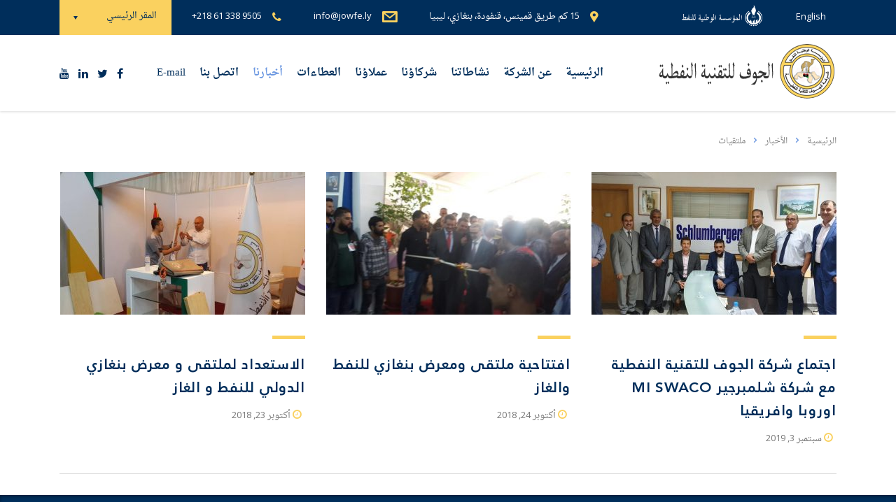

--- FILE ---
content_type: text/html; charset=UTF-8
request_url: https://jowfe.ly/news/tag/%D9%85%D9%84%D8%AA%D9%82%D9%8A%D8%A7%D8%AA/
body_size: 12728
content:
<!DOCTYPE html><html
dir="rtl" lang="ar"
prefix="og: http://ogp.me/ns#"  class="no-js"><head><meta
charset="UTF-8"><meta
name="viewport" content="width=device-width, initial-scale=1"><link
rel="profile" href="https://gmpg.org/xfn/11"><link
rel="pingback" href="https://jowfe.ly/xmlrpc.php"><link
type="text/css" media="all" href="https://jowfe.ly/wp-content/cache/autoptimize/1/css/autoptimize_bade06897f2c2f8b15728a2e5cc6d936.css" rel="stylesheet" /><link
type="text/css" media="screen" href="https://jowfe.ly/wp-content/cache/autoptimize/1/css/autoptimize_7e1ae9146ff032906f923fe0c9760101.css" rel="stylesheet" /><title>ملتقيات | الجوف للتقنية النفطية</title><meta
name="keywords"  content="اجتماعات,ملتقيات,مصطفى صنع الله,المؤسسة الوطنية للنفط,ملتقى ومعرض بنغازي الدولي للنفط والغاز,معارض,الجوف,شركة الجوف,التقنية النفطية في ليبيا" /><link
rel="canonical" href="https://jowfe.ly/news/tag/%d9%85%d9%84%d8%aa%d9%82%d9%8a%d8%a7%d8%aa/" /><link
rel='dns-prefetch' href='//fonts.googleapis.com' /><link
rel='dns-prefetch' href='//s.w.org' /><link
rel="alternate" type="application/rss+xml" title="الجوف للتقنية النفطية &laquo; الخلاصة" href="https://jowfe.ly/feed/" /><link
rel="alternate" type="application/rss+xml" title="الجوف للتقنية النفطية &laquo; ملتقيات خلاصة الوسوم" href="https://jowfe.ly/news/tag/%d9%85%d9%84%d8%aa%d9%82%d9%8a%d8%a7%d8%aa/feed/" /> <script type="text/javascript">window._wpemojiSettings = {"baseUrl":"https:\/\/s.w.org\/images\/core\/emoji\/11\/72x72\/","ext":".png","svgUrl":"https:\/\/s.w.org\/images\/core\/emoji\/11\/svg\/","svgExt":".svg","source":{"concatemoji":"https:\/\/jowfe.ly\/wp-includes\/js\/wp-emoji-release.min.js?ver=4.9.26"}};
			!function(e,a,t){var n,r,o,i=a.createElement("canvas"),p=i.getContext&&i.getContext("2d");function s(e,t){var a=String.fromCharCode;p.clearRect(0,0,i.width,i.height),p.fillText(a.apply(this,e),0,0);e=i.toDataURL();return p.clearRect(0,0,i.width,i.height),p.fillText(a.apply(this,t),0,0),e===i.toDataURL()}function c(e){var t=a.createElement("script");t.src=e,t.defer=t.type="text/javascript",a.getElementsByTagName("head")[0].appendChild(t)}for(o=Array("flag","emoji"),t.supports={everything:!0,everythingExceptFlag:!0},r=0;r<o.length;r++)t.supports[o[r]]=function(e){if(!p||!p.fillText)return!1;switch(p.textBaseline="top",p.font="600 32px Arial",e){case"flag":return s([55356,56826,55356,56819],[55356,56826,8203,55356,56819])?!1:!s([55356,57332,56128,56423,56128,56418,56128,56421,56128,56430,56128,56423,56128,56447],[55356,57332,8203,56128,56423,8203,56128,56418,8203,56128,56421,8203,56128,56430,8203,56128,56423,8203,56128,56447]);case"emoji":return!s([55358,56760,9792,65039],[55358,56760,8203,9792,65039])}return!1}(o[r]),t.supports.everything=t.supports.everything&&t.supports[o[r]],"flag"!==o[r]&&(t.supports.everythingExceptFlag=t.supports.everythingExceptFlag&&t.supports[o[r]]);t.supports.everythingExceptFlag=t.supports.everythingExceptFlag&&!t.supports.flag,t.DOMReady=!1,t.readyCallback=function(){t.DOMReady=!0},t.supports.everything||(n=function(){t.readyCallback()},a.addEventListener?(a.addEventListener("DOMContentLoaded",n,!1),e.addEventListener("load",n,!1)):(e.attachEvent("onload",n),a.attachEvent("onreadystatechange",function(){"complete"===a.readyState&&t.readyCallback()})),(n=t.source||{}).concatemoji?c(n.concatemoji):n.wpemoji&&n.twemoji&&(c(n.twemoji),c(n.wpemoji)))}(window,document,window._wpemojiSettings);</script> <style type="text/css">img.wp-smiley,
img.emoji {
	display: inline !important;
	border: none !important;
	box-shadow: none !important;
	height: 1em !important;
	width: 1em !important;
	margin: 0 .07em !important;
	vertical-align: -0.1em !important;
	background: none !important;
	padding: 0 !important;
}</style><link
rel='stylesheet' id='stm-stm-css'  href='https://jowfe.ly/wp-content/cache/autoptimize/1/css/autoptimize_single_34f811c75c7d5fa43a195cd887b16fcb.css' type='text/css' media='all' /><link
rel='stylesheet' id='dashicons-css'  href='https://jowfe.ly/wp-includes/css/dashicons.min.css' type='text/css' media='all' /><style id='rs-plugin-settings-inline-css' type='text/css'>#rs-demo-id {}</style><style id='consulting-layout-inline-css' type='text/css'>.page_title{ background-repeat: no-repeat !important; }.mtc, .mtc_h:hover{
					color: #002e5b!important
				}.stc, .stc_h:hover{
					color: #6c98e1!important
				}.ttc, .ttc_h:hover{
					color: #fde428!important
				}.mbc, .mbc_h:hover, .stm-search .stm_widget_search button{
					background-color: #002e5b!important
				}.sbc, .sbc_h:hover{
					background-color: #6c98e1!important
				}.tbc, .tbc_h:hover{
					background-color: #fde428!important
				}.mbdc, .mbdc_h:hover{
					border-color: #002e5b!important
				}.sbdc, .sbdc_h:hover{
					border-color: #6c98e1!important
				}.tbdc, .tbdc_h:hover{
					border-color: #fde428!important
				}.media-left, .media > .pull-left { padding-left: 10px; padding-right: 0px; } .button i{ left: 15px; right: auto; } .button.icon_left i{ left: 15px !important; right: auto !important; } .gdpr.gdpr-privacy-bar .gdpr-wrapper .gdpr-content, .gdpr.gdpr-reconsent-bar .gdpr-wrapper .gdpr-content { padding: 0 0 0 100px; text-align: right; } .gdpr-preferences{ display: none !important; } .gdpr.gdpr-privacy-bar .gdpr-wrapper .gdpr-right .gdpr-buttons button.gdpr-preferences, .gdpr.gdpr-reconsent-bar .gdpr-wrapper .gdpr-right .gdpr-buttons button.gdpr-preferences { margin-right: 10px; margin-left: 20px; } .gdpr.gdpr-privacy-bar .gdpr-wrapper .gdpr-right .gdpr-buttons button.gdpr-agreement, .gdpr.gdpr-reconsent-bar .gdpr-wrapper .gdpr-right .gdpr-buttons button.gdpr-agreement { margin: 0 10px 0 0; } .gdpr.gdpr-privacy-bar .gdpr-preferences, .gdpr.gdpr-reconsent-bar .gdpr-preferences { margin-right: 9px; margin-left: inherit; float: right; } .gdpr.gdpr-privacy-bar .gdpr-preferences::before, .gdpr.gdpr-reconsent-bar .gdpr-preferences::before { content: '\276E'; right: -7px; left: inherit; } .gdpr.gdpr-privacy-bar .gdpr-wrapper .gdpr-close, .gdpr.gdpr-reconsent-bar .gdpr-wrapper .gdpr-close { left: 0; right: inherit; } .table-yaz table { border-collapse: collapse; border-spacing: 0; width: 100%; border: 1px solid #ddd; } .table-yaz th { background-color: #f2f2f2 } .table-yaz th, .table-yaz td { text-align: center; padding: 8px; border: 1px solid #ddd; } .top_bar_info_wr .top_bar_info_switcher { float: left; } .top_bar_info_wr .top_bar_info { float: left; padding: 0 0 0 6px; } .top_bar_info_wr { float: left; } h1, .h1, h2, .h2, h3, .h3, h4, .h4, h5, .h5, h6, .h6 { font-family: 'BJ-B','HN-B'; font-weight: 400; letter-spacing: 0em; font-size: 33px; line-height: 60px; } .vc_custom_heading.text_align_right> h1, .h1, h2, .h2, h3, .h3, h4, .h4, h5, .h5, h6, .h6 { letter-spacing: 1px; font-size: 33px; line-height: 45px; } body { font-family: DroidNaskh-R,Open Sans; font-size: 14px; } blockquote { border-right: 5px solid #fad15f; border-left: inherit; } .icon_box.style_1.icon_left h5, .icon_box.style_1.icon_left_transparent h5 { font-size: 27px; font-weight: 400; } .icon_box.style_1.icon_left h5::after, .icon_box.style_1.icon_left_transparent h5::after { margin-top: 0px; } .icon_box.style_1.icon_left p, .icon_box.style_1.icon_left_transparent p { font-size: 14px; line-height: 20px; } .DroidNaskh-Bold{ font-family: 'DroidNaskh-b'; } .widget.widget_nav_menu ul li, .widget.widget_categories ul li, .widget.widget_product_categories ul li, .widget.widget_archive ul li, .widget.widget_pages ul li, .widget.widget_meta ul li { font-weight: 400; font-family: 'BJ-B', sans-serif; font-size: 21px; } body .vc_general.vc_btn3 { font-weight: 400; font-family: DroidKufi; font-size: 15px; line-height: 25px; } body .vc_general.vc_btn3.vc_btn3-size-sm.vc_btn3-style-outline, body .vc_general.vc_btn3.vc_btn3-size-sm.vc_btn3-style-outline-custom, body .vc_general.vc_btn3.vc_btn3-size-sm.vc_btn3-style-flat { font-weight: 400; } .letter-spacing-yaz{ letter-spacing: 1px; } strong, b { font-weight: 400; font-family: DroidNaskh-B; } .consulting-rev-title { font-size: 50px !important; font-family: BJ-B,HN-B !important; font-weight: 400 !important; letter-spacing: -1px !important; } .consulting-rev-text { font-family: 'BJ-R','HN-N' !important; font-weight: 400 !important; font-size: 27px !important; letter-spacing: 1px !important; } .button.icon_left{ margin: 0px 0 0px 15px !important; padding: 7px 20px 7px 40px !important; font-weight: 400; font-size: 14px; font-family: DroidKufi; } .wpb_text_column ol > li, .comment-body .comment-text ol > li { list-style: inherit; color: #333; } .vc_custom_heading mark { font-family: 'HN-b','BJ-B'; font-size: 43px; letter-spacing: 1px; } .vc_custom_heading .icon { float: right; margin-left: 30px; margin-right: inherit; } .stats_counter h3 { font-size: 45px; margin: 0 0 0px; } .stats_counter .counter_title { font-family: 'BJ-B'; font-weight: 400; font-size: 27px; } .vc_col-lg-offset-1 { margin-right: 0 !important; margin-left: inherit !important; } #post-1024 .vc_col-sm-2 { width: 13.667% !important; } .info_box.style_3 .info_box_text p { margin: 0 0 10px; } body .vc_tta-container .vc_tta.vc_general.vc_tta-tabs.theme_style .vc_tta-tabs-container .vc_tta-tabs-list .vc_tta-tab a { font-weight: 400; font-family: 'BJ-B'; font-size: 23px; } .stm_contacts_widget { font-family: Poppins,DroidNaskh-R; } .stm_contacts_widget ul li .text { font-weight: 400; direction: ltr; } .top_bar_info_wr .top_bar_info li span { direction: ltr; } .comments_num{ display: none; } .post_cat{ display: none; } .stm_post_details ul li::before { display: none; } .wpb_text_column ul li, .comment-body .comment-text ul li { line-height: 26px; font-size: 14px; } .widget.widget_recent_entries ul li a { font-family: DroidNaskh-B,Poppins; font-weight: 400; line-height: 23px; } .widget.widget_search .search-form button { left: 0; right: inherit; } .widget.widget_search .search-form .form-control { padding: 13px 15px 13px 50px; } .stm_news .news_list li h5 { line-height: 30px; font-size: 23px; } .posts_grid h5 { line-height: 33px; font-size: 23px; } .top_nav .top_nav_wrapper > ul > li, .top_nav .main_menu_nav > ul > li { font-weight: 400 !important; } body.header_style_2 .header_top .top_nav .top_nav_wrapper > ul > li, body.header_style_2 .header_top .top_nav .main_menu_nav > ul > li { letter-spacing: 0; font-family: DroidNaskh-B; font-size: 15px; } #footer .footer_widgets .widget.widget_recent_entries ul li a { font-family: DroidNaskh-r,Poppins; font-weight: 400; } .stm_gmap_wrapper .gmap_addresses .owl-dots-wr { left: 15px; right: inherit; } .addresses_wr .owl-item.active { margin-right: 70px !important; margin-left: inherit !important; } .stm_gmap_wrapper .gmap_addresses .addresses .item { padding: 0 1px 0 66px; border-left: 1px solid rgba(255, 255, 255, 0.25); border-right: none; } .stm_gmap_wrapper .gmap_addresses .addresses .item .title { font-family: Poppins,'BJ-B'; font-weight: 400; font-size: 21px; } .stm_gmap_wrapper .gmap_addresses .addresses .item ul li .text { direction: ltr; } .logo { font-size: 18px; } .posts_list > ul > li h4 { padding-top: 23px; font-weight: 400; font-size: 31px; line-height: 45px; } .button.icon_right, .woocommerce a.button.icon_right, .woocommerce button.button.icon_right, .woocommerce input.button.icon_right, .woocommerce-cart .wc-proceed-to-checkout a.checkout-button.icon_right, .woocommerce input.button.alt.icon_right, .post-password-form input[type="submit"].icon_right { padding-left: 37px; padding-right: inherit; } .button, .woocommerce a.button, .woocommerce button.button, .woocommerce input.button, .woocommerce-cart .wc-proceed-to-checkout a.checkout-button, .woocommerce input.button.alt, .post-password-form input[type="submit"] { font-weight: 400; font-family: Poppins,DroidKufi; font-size: 15px; line-height: 25px; } body.header_style_2 .header_top .top_nav .header_socials { float: left; margin: 0 25px 0 0 !important; } body.header_style_2 .header_top .top_nav .header_socials a { margin: 14px 13px 0 0 !important; } .stm_testimonials .item .testimonial { padding: 24px 12px 38px; } .stm_testimonials .item .testimonial::before { left: 0; right: inherit; } .stm_testimonials .item .testimonial-info .testimonial-text .name { font-size: 13px; font-weight: 400; font-family: DroidNaskh-B,Poppins; } body.header_style_2 .header_top { background: rgba(255, 255, 255, 0.9); } .widget.widget_nav_menu ul li.current-menu-item > a, .widget.widget_nav_menu ul li.current_page_item > a, .widget.widget_nav_menu ul li.current-cat > a, .widget.widget_categories ul li.current-menu-item > a, .widget.widget_categories ul li.current_page_item > a, .widget.widget_categories ul li.current-cat > a, .widget.widget_product_categories ul li.current-menu-item > a, .widget.widget_product_categories ul li.current_page_item > a, .widget.widget_product_categories ul li.current-cat > a, .widget.widget_archive ul li.current-menu-item > a, .widget.widget_archive ul li.current_page_item > a, .widget.widget_archive ul li.current-cat > a, .widget.widget_pages ul li.current-menu-item > a, .widget.widget_pages ul li.current_page_item > a, .widget.widget_pages ul li.current-cat > a, .widget.widget_meta ul li.current-menu-item > a, .widget.widget_meta ul li.current_page_item > a, .widget.widget_meta ul li.current-cat > a { border-right-color: #6c98e1; border-left-color: inherit; } .page_title h1::after { background: #fad15f; } .stm_partner.style_2 .stm_partner_content .position { font-family: Poppins,DroidKufi; letter-spacing: 0em; } .stm_partner h5 a, .stm_partner h4 a { font-size: 27px; } .logo a img{ color: transparent; } .top_nav .top_nav_wrapper > ul > li ul, .top_nav .main_menu_nav > ul > li ul { width: 245px; } .breadcrumbs > span { margin: 0 0 10px 12px; } #footer .widgets_row .footer_logo a img { height: 100px; } #footer .footer_widgets .widget.widget_mc4wp_form_widget form.mc4wp-form .stm_newsletter_form input[type="email"] { padding: 10px 17px 10px 57px !important; line-height: 18px; } .footer_widgets .col-lg-3 { float: right; } #footer .copyright_row .copyright_row_wr .socials { float: left; } #footer .copyright_row .copyright_row_wr .socials ul { float: left; } #main { padding: 0 0 0px; } #footer .footer_widgets .mc4wp-alert.mc4wp-success p { color: #60b961 !important; } #footer .widgets_row .footer_logo { margin: 0 0 21px; } .noc_class { position: relative; float: right; /*background-color: #dcdcdc;*/ margin: 6px 0; border-radius: 3px; } .vc_gitem-post-data h4{ line-height: 30px !important; font-size: 23px !important; text-align: right !important; } .vc_btn3-container.vc_btn3-left { text-align: right !important; } .testimonials_carousel.style_2 .item .testimonial-info .testimonial-text .name { font-family: DroidNaskh-B,Poppins; font-weight: 400; } .testimonials_carousel.style_2 .item .testimonial-info .testimonial-text .company { font-size: 16px; line-height: 27px; } .testimonials_carousel.style_2 .item .testimonial-info .testimonial-text .name { line-height: 39px; font-family: BJ-B; font-size: 23px; font-weight: 400; } body.header_style_2 .header_top .logo a { margin-top: -5px; } #lang_sel { float: right; margin-right: 10px; } #lang_sel > ul > li .lang_sel_sel { padding: 16px 1px 16px 24px; } #lang_sel > ul > li .lang_sel_sel::after { left: 2px; right: inherit; } #lang_sel > ul > li > ul { right: 0; left: inherit; } #lang_sel > ul > li > ul a { padding: 10px 15px; } body.header_style_2 .header_top .top_nav .top_nav_wrapper > ul > li > a, body.header_style_2 .header_top .top_nav .main_menu_nav > ul > li > a { padding: 10px 10px; } .direction-Yaz ul, .direction-Yaz li { direction: ltr; } .wpb_text_column .direction-Yaz ul li::before { right: auto; left: 0; } .wpb_text_column .direction-Yaz ul li { padding-right: 0; padding-left: 26px; } .consulting-rev-title mark { text-shadow: 1px 1px 3px #e0dfde; } .consulting-rev-text { text-shadow: 1px 1px 3px #e0dfde; } .select2-selection__rendered, .select2-container .select2-dropdown .select2-results__option, input[type="tel"], input[type="password"], input[type="email"], input[type="url"], input[type="text"], input[type="url"], input[type="date"], select, textarea { direction: rtl; } .select2-container.select2-container--default .select2-selection--single .select2-selection__arrow { right: auto; left: 0; } .icon_box.style_7 { height: 150px; } .icon_box.style_7 .icon_box_inner .icon_box_icon { min-height: 150px; display:-moz-flex; display:-webkit-flex; } .icon_box.style_7 .icon_box_inner .icon_box_icon .icon { margin-left: 22px; margin-right: inherit; } .icon_box.style_7 .icon_box_inner .icon_box_icon h6 { font-size: 23px; line-height: 33px; letter-spacing: -1px; } .icon_box.style_7 .icon_box_inner .icon_text { min-height: 150px; } .icon_box.style_7 .icon_box_inner .icon_text p { line-height: 20px; margin: 0px 0 0px; font-size: 13px; text-align: justify; } div.wpcf7-response-output { text-align: right; direction: rtl; } .request_callback p { font-weight: 500; font-family: DroidNaskh-R,Poppins; } .wp-activate-container { margin-top: 225px; margin-bottom: 75px; } #wpfooter { display: none; } .company_history_text table { border-collapse: collapse; border-spacing: 0; width: 100%; border: 1px solid #ddd; direction: rtl; overflow-x: auto; } .company_history_text th { background-color: #f2f2f2 } .company_history_text th, .company_history_text td { text-align: center; padding: 8px; border: 1px solid #ddd; } .wpcf7-form .request_callback .col-lg-6 { float: right; } .select2-container.select2-container--default .select2-selection--single .select2-selection__rendered { padding-right: 29px; padding-left: 50px; } .select2-container--default .select2-results > .select2-results__options { max-height: inherit; direction: rtl; } .vc_gitem-post-data-source-post_date::before { margin: 0 0 0 7px; } .vc_gitem-post-data-source-post_date{ margin-bottom: 0px !important; } /* --------- Responsive ------------ */ @media (max-width: 1200px) and (min-width: 991px){ #s_pdf_frame{ height: 900px !important; } } @media (max-width: 1024px) and (min-width: 991px){ body.header_style_2 .header_top .top_nav .header_socials a { margin: 14px 10px 0 0 !important; } body.header_style_2 .header_top .top_nav .header_socials { margin: 0 10px 0 0 !important; } body.header_style_2 .header_top .top_nav .top_nav_wrapper > ul > li, body.header_style_2 .header_top .top_nav .main_menu_nav > ul > li { font-size: 14px; } .logo a img { width: 250px; } .media-left, .media > .pull-left { padding-left: 5px; } } @media (max-width: 991px){ .top_bar { display: block; } .vc_col-sm-9 { width: 100%; } #s_pdf_frame{ height: 925px !important; } } @media (max-width: 800px){ .top_bar_info_wr .top_bar_info li i { font-size: 13px; } body .vc_tta-container .vc_tta.vc_general.vc_tta-tabs.theme_style .vc_tta-tabs-container .vc_tta-tabs-list .vc_tta-tab a { font-size: 21px; } #menu_toggle { height: 15px; margin: 28px 0 0; } .mobile_header #menu_toggle { float: left; } .mobile_header .logo_wrapper .logo { float: right; } .mobile_header .top_nav_mobile .main_menu_nav>li.menu-item-has-children .arrow { right: auto; left: 12px; } .mobile_header .top_nav_mobile .main_menu_nav ul:before { left: 31px; right: auto; } #s_pdf_frame{ height: 925px !important; } } @media (max-width: 768px){ #s_pdf_frame{ height: 925px !important; } } @media (max-width: 680px){ .vc_custom_heading.text_align_right>* { text-align: right !important; line-height: 37px; font-size: 30px; letter-spacing: 0px; } .top_bar_info_wr .top_bar_info li { padding: 3px; font-size: 10px; } .mobile_header .logo_wrapper { padding: 22px 15px 30px 25px; } #menu_toggle { height: 15px; margin: 28px 0 0; } .mobile_header .top_nav_mobile { margin: 0 0 0px; } .consulting-rev-text { font-size: 23px !important; } .font-size-responsive h2 { font-size: 22px !important; } #post-1024 .vc_col-sm-2 { width: 53.667% !important; } .wpb-js-composer .vc_tta.vc_tta-controls-align-left .vc_tta-panel-heading, .wpb-js-composer .vc_tta.vc_tta-controls-align-left .vc_tta-tabs-container { text-align: right; } .vc_tta-color-grey.vc_tta-style-classic .vc_tta-panel .vc_tta-panel-heading h4 { font-weight: 400; font-family: 'BJ-B'; font-size: 23px; } .stm_post_details ul li:first-child:before { display: none; } .top_bar_info_wr .top_bar_info_switcher .active span { display: inline-table; } .top_bar_info_wr .top_bar_info li span { display: inline-table; } .mc4wp-form-basic input[type=email]{ max-width: 531px; } #s_pdf_frame { height: 730px !important; } } @media (max-width: 480px){ .logo a img { width: 300px; } .top_bar_info_wr .top_bar_info_switcher { float: none; } .top_bar_info_wr .top_bar_info { padding: 5px 0 0 0px; } .mobile_header .logo_wrapper { padding: 22px 15px 30px 25px; } #menu_toggle { height: 15px; margin: 28px 0 0; } .mobile_header .top_nav_mobile { margin: 0 0 0px; } .consulting-rev-text { font-size: 23px !important; } .font-size-responsive h2 { font-size: 21px !important; } .vc_general.vc_cta3.vc_cta3-actions-right .vc_cta3-content { padding-left: 0px; } body .vc_general.vc_btn3 { font-size: 13px; line-height: 18px; } .top_bar_info_wr .top_bar_info li i { margin-left: 3px; } .top_bar_info_wr { width: 100%; } .top_bar_info_wr .top_bar_info li span { font-size: 8px; } .icon_box.style_7 .icon_box_inner .icon_box_icon h6 { font-size: 21px; } .icon_box.style_7 .icon_box_inner { padding: 0 26px 0 15px; } .letter-spacing-yaz h2 { font-size: 17px !important; } #footer .copyright_row .copyright_row_wr .socials { float: none; } #footer .copyright_row .copyright_row_wr .socials ul { float: none; } .top_bar_info_wr .top_bar_info { padding: 15px 0 0 6px; } #s_pdf_frame { height: 410px !important; } } @media (max-width: 414px){ #s_pdf_frame { height: 475px !important; } } @media (max-width: 320px){ .logo a img { width: 230px; } .top_bar_info_wr .top_bar_info_switcher { float: none; } .top_bar_info_wr .top_bar_info li { font-size: 10px; } .top_bar_info_wr .top_bar_info { padding: 10px 0 0 0px; width: 100%; } .mobile_header .logo_wrapper { padding: 22px 15px 30px 25px; } #menu_toggle { height: 15px; margin: 22px 0 0; } .mobile_header .top_nav_mobile { margin: 0 0 0px; } .vc_custom_heading mark { font-size: 40px; line-height: 40px; } .vc_custom_heading .icon { margin-left: 15px; margin-right: inherit; } #post-1024 .vc_col-sm-2 { width: 88.667% !important; } .letter-spacing-yaz h2 { font-size: 17px !important; } #footer .copyright_row .copyright_row_wr .copyright { font-size: 12px; } #s_pdf_frame { height: 355px !important; } }</style><link
rel='stylesheet' id='consulting-default-font-css'  href='https://fonts.googleapis.com/css?family=Open+Sans%3A400%2C300%2C300italic%2C400italic%2C600%2C600italic%2C700%2C700italic%2C800%2C800italic%26subset%3Dlatin%2Cgreek%2Cgreek-ext%2Cvietnamese%2Ccyrillic-ext%2Clatin-ext%2Ccyrillic%7CPoppins%3A400%2C500%2C300%2C600%2C700%26subset%3Dlatin%2Clatin-ext%2Cdevanagari&#038;ver=4.1.6' type='text/css' media='all' /> <script>if (document.location.protocol != "https:") {document.location = document.URL.replace(/^http:/i, "https:");}</script><script type='text/javascript' src='https://jowfe.ly/wp-includes/js/jquery/jquery.js?ver=1.12.4'></script> <script type='text/javascript' src='https://jowfe.ly/wp-content/plugins/add-to-any/addtoany.min.js?ver=1.1'></script> <script type='text/javascript'>var rlArgs = {"script":"fancybox","selector":"lightbox","customEvents":"","activeGalleries":"1","modal":"0","showOverlay":"1","showCloseButton":"1","enableEscapeButton":"1","hideOnOverlayClick":"1","hideOnContentClick":"0","cyclic":"0","showNavArrows":"1","autoScale":"1","scrolling":"yes","centerOnScroll":"1","opacity":"1","overlayOpacity":"70","overlayColor":"#666","titleShow":"1","titlePosition":"outside","transitions":"fade","easings":"swing","speeds":"300","changeSpeed":"300","changeFade":"100","padding":"5","margin":"5","videoWidth":"1080","videoHeight":"720","woocommerce_gallery":"0","ajaxurl":"https:\/\/jowfe.ly\/wp-admin\/admin-ajax.php","nonce":"1be48c01aa"};</script> <link
rel='https://api.w.org/' href='https://jowfe.ly/wp-json/' /><link
rel="EditURI" type="application/rsd+xml" title="RSD" href="https://jowfe.ly/xmlrpc.php?rsd" /><link
rel="wlwmanifest" type="application/wlwmanifest+xml" href="https://jowfe.ly/wp-includes/wlwmanifest.xml" /><meta
name="generator" content="WordPress 4.9.26" /> <script data-cfasync="false">window.a2a_config=window.a2a_config||{};a2a_config.callbacks=[];a2a_config.overlays=[];a2a_config.templates={};a2a_localize = {
	Share: "نشر",
	Save: "حفظ",
	Subscribe: "تابع",
	Email: "Email",
	Bookmark: "مفضلة",
	ShowAll: "عرض الكل",
	ShowLess: "عرض أقل",
	FindServices: "أبحث عن خدمة",
	FindAnyServiceToAddTo: "البحث الفوري عن اي خدمة لإضافتها الى",
	PoweredBy: "بواسطة",
	ShareViaEmail: "Share via email",
	SubscribeViaEmail: "Subscribe via email",
	BookmarkInYourBrowser: "أضف للمفضلة بالمتصفح",
	BookmarkInstructions: "Press Ctrl+D or \u2318+D to bookmark this page",
	AddToYourFavorites: "أضف لمفضلتك",
	SendFromWebOrProgram: "Send from any email address or email program",
	EmailProgram: "Email program",
	More: "More&#8230;"
};

(function(d,s,a,b){a=d.createElement(s);b=d.getElementsByTagName(s)[0];a.async=1;a.src="https://static.addtoany.com/menu/page.js";b.parentNode.insertBefore(a,b);})(document,"script");</script> <script type="text/javascript">var ajaxurl = 'https://jowfe.ly/wp-admin/admin-ajax.php';</script> <meta
name="generator" content="Powered by WPBakery Page Builder - drag and drop page builder for WordPress."/>
<!--[if lte IE 9]><link
rel="stylesheet" type="text/css" href="https://jowfe.ly/wp-content/plugins/js_composer/assets/css/vc_lte_ie9.min.css" media="screen"><![endif]--><meta
name="generator" content="Powered by Slider Revolution 5.4.8 - responsive, Mobile-Friendly Slider Plugin for WordPress with comfortable drag and drop interface." /><link
rel="icon" href="https://jowfe.ly/wp-content/uploads/2018/10/jowfe-logo-2-50x50.png" sizes="32x32" /><link
rel="icon" href="https://jowfe.ly/wp-content/uploads/2018/10/jowfe-logo-2.png" sizes="192x192" /><link
rel="apple-touch-icon-precomposed" href="https://jowfe.ly/wp-content/uploads/2018/10/jowfe-logo-2.png" /><meta
name="msapplication-TileImage" content="https://jowfe.ly/wp-content/uploads/2018/10/jowfe-logo-2.png" /> <script>(function(i,s,o,g,r,a,m){i['GoogleAnalyticsObject']=r;i[r]=i[r]||function(){
	(i[r].q=i[r].q||[]).push(arguments)},i[r].l=1*new Date();a=s.createElement(o),
	m=s.getElementsByTagName(o)[0];a.async=1;a.src=g;m.parentNode.insertBefore(a,m)
})(window,document,'script','https://www.google-analytics.com/analytics.js','ga');
  ga('create', 'UA-128561374-1', 'auto');
  ga('send', 'pageview');</script>  <script type="text/javascript">function setREVStartSize(e){									
						try{ e.c=jQuery(e.c);var i=jQuery(window).width(),t=9999,r=0,n=0,l=0,f=0,s=0,h=0;
							if(e.responsiveLevels&&(jQuery.each(e.responsiveLevels,function(e,f){f>i&&(t=r=f,l=e),i>f&&f>r&&(r=f,n=e)}),t>r&&(l=n)),f=e.gridheight[l]||e.gridheight[0]||e.gridheight,s=e.gridwidth[l]||e.gridwidth[0]||e.gridwidth,h=i/s,h=h>1?1:h,f=Math.round(h*f),"fullscreen"==e.sliderLayout){var u=(e.c.width(),jQuery(window).height());if(void 0!=e.fullScreenOffsetContainer){var c=e.fullScreenOffsetContainer.split(",");if (c) jQuery.each(c,function(e,i){u=jQuery(i).length>0?u-jQuery(i).outerHeight(!0):u}),e.fullScreenOffset.split("%").length>1&&void 0!=e.fullScreenOffset&&e.fullScreenOffset.length>0?u-=jQuery(window).height()*parseInt(e.fullScreenOffset,0)/100:void 0!=e.fullScreenOffset&&e.fullScreenOffset.length>0&&(u-=parseInt(e.fullScreenOffset,0))}f=u}else void 0!=e.minHeight&&f<e.minHeight&&(f=e.minHeight);e.c.closest(".rev_slider_wrapper").css({height:f})					
						}catch(d){console.log("Failure at Presize of Slider:"+d)}						
					};</script> <noscript><style type="text/css">.wpb_animate_when_almost_visible { opacity: 1; }</style></noscript></head><body
data-rsssl=1 class="rtl archive tag tag-96 site_layout_1  header_style_2 sticky_menu wpb-js-composer js-comp-ver-5.5.2 vc_responsive"><div
id="wrapper"><div
id="fullpage" class="content_wrapper">
<header
id="header"><div
class="top_bar"><div
class="container"><div
id="lang_sel"><ul><li><a
href="https://jowfe.ly/en" style="position: relative; display: block; padding: 16px 5px 15px 0px; color: #fff; text-decoration: none !important;">English</a></li></ul></div><div
class="noc_class">
<a
target="_blank" href="http://noc.ly/index.php/ar/"><img
src="https://jowfe.ly/wp-content/uploads/2018/10/National-Oil-Corporation-Jowfe-logo-Arabic-2.png" height="33px" width="121px" style="margin: 1px 45px 1px 0px;" /></a></div><div
class="top_bar_info_wr"><div
class="top_bar_info_switcher"><div
class="active">
<span>المقر الرئيسي</span></div><ul><li>
<a
href="#top_bar_info_1">المقر الرئيسي</a></li><li>
<a
href="#top_bar_info_2">مكتب طرابلس</a></li><li>
<a
href="#top_bar_info_3">موقع 103</a></li><li>
<a
href="#top_bar_info_4">حقل ناصر</a></li><li>
<a
href="#top_bar_info_5">حقل زلة</a></li></ul></div><ul
class="top_bar_info" id="top_bar_info_1" style="display: block;"><li>
<i
class="stm-marker"></i>
<span
style="direction: rtl;">15 كم طريق قمينس، قنفودة، بنغازي، ليبيا</span></li><li>
<i
class="stm-email"></i>
<span>info@jowfe.ly</span></li><li>
<i
class="fa fa-phone"></i>
<span>+218 61 338 9505</span></li></ul><ul
class="top_bar_info" id="top_bar_info_2"><li>
<i
class="stm-marker"></i>
<span
style="direction: rtl;">اللانشة، سيدي المصري، طرابلس، ليبيا</span></li><li>
<i
class="stm-email"></i>
<span>jtip@jowfe.ly</span></li><li>
<i
class="fa fa-phone"></i>
<span>+218 21 363 6147</span></li></ul><ul
class="top_bar_info" id="top_bar_info_3"><li>
<i
class="stm-marker"></i>
<span
style="direction: rtl;">حقل الانتصار، ليبيا</span></li><li>
<i
class="stm-email"></i>
<span>jb103a@jowfe.ly</span></li><li>
<i
class="fa fa-phone"></i>
<span>+218 64 523 0733</span></li></ul><ul
class="top_bar_info" id="top_bar_info_4"><li>
<i
class="stm-marker"></i>
<span
style="direction: rtl;">زلطن، ليبيا</span></li><li>
<i
class="stm-email"></i>
<span>jbzelten@jowfe.ly</span></li><li>
<i
class="fa fa-phone"></i>
<span>+218 61 223 2262</span></li></ul><ul
class="top_bar_info" id="top_bar_info_5"><li>
<i
class="stm-marker"></i>
<span
style="direction: rtl;">زلة، ليبيا</span></li><li>
<i
class="stm-email"></i>
<span>jbzellah@jowfe.ly</span></li></ul></div></div></div><div
class="header_top clearfix"><div
class="container"><div
class="logo media-left media-middle">
<a
href="https://jowfe.ly/"><img
src="https://jowfe.ly/wp-content/uploads/2018/11/jowfe-logo-header-ar-4.png" style="width: px; height: px;" alt="الجوف للتقنية النفطية" /></a></div><div
class="top_nav media-body media-middle"><div
class="header_socials">
<a
target="_blank" href="https://www.facebook.com/JowfeOT"><i
class="fa fa-facebook"></i></a>
<a
target="_blank" href="https://twitter.com/JowfeOT"><i
class="fa fa-twitter"></i></a>
<a
target="_blank" href="https://www.linkedin.com/company/jowfe/"><i
class="fa fa-linkedin"></i></a>
<a
target="_blank" href="https://www.youtube.com/channel/UClU8R63cua0NcT2oJ-ZS73w"><i
class="fa fa-youtube"></i></a></div><div
class="top_nav_wrapper clearfix"><ul
id="menu-main-menu-2" class="main_menu_nav"><li
id="menu-item-1710" class="menu-item menu-item-type-post_type menu-item-object-page menu-item-home menu-item-1710"><a
href="https://jowfe.ly/">الرئيسية</a></li><li
id="menu-item-1718" class="menu-item menu-item-type-custom menu-item-object-custom menu-item-has-children menu-item-1718"><a
href="#">عن الشركة</a><ul
class="sub-menu"><li
id="menu-item-1717" class="menu-item menu-item-type-post_type menu-item-object-page menu-item-1717 stm_col_width_default stm_mega_cols_inside_default"><a
href="https://jowfe.ly/company-overview/">نبذة عن الجوف</a></li><li
id="menu-item-1875" class="menu-item menu-item-type-post_type menu-item-object-page menu-item-1875 stm_col_width_default stm_mega_cols_inside_default"><a
href="https://jowfe.ly/company-overview/our-mission-and-vision/">مهمة و رؤية الشركة</a></li><li
id="menu-item-1891" class="menu-item menu-item-type-post_type menu-item-object-page menu-item-1891 stm_col_width_default stm_mega_cols_inside_default"><a
href="https://jowfe.ly/company-overview/our-company-commitment/">التزام الشركة</a></li><li
id="menu-item-2699" class="menu-item menu-item-type-post_type menu-item-object-page menu-item-2699 stm_col_width_default stm_mega_cols_inside_default"><a
href="https://jowfe.ly/company-overview/top-management-sequence/">تسلسل الإدارة العليا</a></li><li
id="menu-item-1906" class="menu-item menu-item-type-post_type menu-item-object-page menu-item-1906 stm_col_width_default stm_mega_cols_inside_default"><a
href="https://jowfe.ly/company-overview/hse/">سياسة الصحة والسلامة والبيئة</a></li><li
id="menu-item-1714" class="menu-item menu-item-type-post_type menu-item-object-page menu-item-1714 stm_col_width_default stm_mega_cols_inside_default"><a
href="https://jowfe.ly/company-overview/chairmans-message/">كلمة رئيس لجنة الإدارة</a></li><li
id="menu-item-1930" class="menu-item menu-item-type-post_type menu-item-object-page menu-item-1930 stm_col_width_default stm_mega_cols_inside_default"><a
href="https://jowfe.ly/company-overview/organizational-chart/">الهيكل التنظيمي</a></li></ul></li><li
id="menu-item-2080" class="menu-item menu-item-type-custom menu-item-object-custom menu-item-has-children menu-item-2080"><a
href="#">نشاطاتنا</a><ul
class="sub-menu"><li
id="menu-item-2081" class="menu-item menu-item-type-post_type menu-item-object-page menu-item-2081 stm_col_width_default stm_mega_cols_inside_default"><a
href="https://jowfe.ly/services/">الخدمات</a></li><li
id="menu-item-2090" class="menu-item menu-item-type-post_type menu-item-object-page menu-item-2090 stm_col_width_default stm_mega_cols_inside_default"><a
href="https://jowfe.ly/our-products/">المنتجات</a></li></ul></li><li
id="menu-item-2003" class="menu-item menu-item-type-post_type menu-item-object-page menu-item-2003"><a
href="https://jowfe.ly/company-overview/our-partners/">شركاؤنا</a></li><li
id="menu-item-2001" class="menu-item menu-item-type-post_type menu-item-object-page menu-item-2001"><a
href="https://jowfe.ly/our-clients/">عملاؤنا</a></li><li
id="menu-item-3970" class="menu-item menu-item-type-post_type menu-item-object-page menu-item-3970"><a
href="https://jowfe.ly/main-bidding-committee/">العطاءات</a></li><li
id="menu-item-1711" class="menu-item menu-item-type-post_type menu-item-object-page current_page_parent menu-item-1711"><a
href="https://jowfe.ly/news/">أخبارنا</a></li><li
id="menu-item-1716" class="menu-item menu-item-type-post_type menu-item-object-page menu-item-1716"><a
href="https://jowfe.ly/contact-us/">اتصل بنا</a></li><li
id="menu-item-2317" class="menu-item menu-item-type-custom menu-item-object-custom menu-item-2317"><a
href="https://jowfe.ly/webmail">E-mail</a></li></ul></div></div></div></div><div
class="mobile_header"><div
class="logo_wrapper clearfix"><div
class="logo">
<a
href="https://jowfe.ly/"><img
src="https://jowfe.ly/wp-content/uploads/2018/11/jowfe-logo-header-ar-4.png" style="width: px; height: px;" alt="الجوف للتقنية النفطية" /></a></div><div
id="menu_toggle">
<button></button></div></div><div
class="header_info"><div
class="top_nav_mobile"><ul
id="menu-main-menu-3" class="main_menu_nav"><li
class="menu-item menu-item-type-post_type menu-item-object-page menu-item-home menu-item-1710"><a
href="https://jowfe.ly/">الرئيسية</a></li><li
class="menu-item menu-item-type-custom menu-item-object-custom menu-item-has-children menu-item-1718"><a
href="#">عن الشركة</a><ul
class="sub-menu"><li
class="menu-item menu-item-type-post_type menu-item-object-page menu-item-1717 stm_col_width_default stm_mega_cols_inside_default"><a
href="https://jowfe.ly/company-overview/">نبذة عن الجوف</a></li><li
class="menu-item menu-item-type-post_type menu-item-object-page menu-item-1875 stm_col_width_default stm_mega_cols_inside_default"><a
href="https://jowfe.ly/company-overview/our-mission-and-vision/">مهمة و رؤية الشركة</a></li><li
class="menu-item menu-item-type-post_type menu-item-object-page menu-item-1891 stm_col_width_default stm_mega_cols_inside_default"><a
href="https://jowfe.ly/company-overview/our-company-commitment/">التزام الشركة</a></li><li
class="menu-item menu-item-type-post_type menu-item-object-page menu-item-2699 stm_col_width_default stm_mega_cols_inside_default"><a
href="https://jowfe.ly/company-overview/top-management-sequence/">تسلسل الإدارة العليا</a></li><li
class="menu-item menu-item-type-post_type menu-item-object-page menu-item-1906 stm_col_width_default stm_mega_cols_inside_default"><a
href="https://jowfe.ly/company-overview/hse/">سياسة الصحة والسلامة والبيئة</a></li><li
class="menu-item menu-item-type-post_type menu-item-object-page menu-item-1714 stm_col_width_default stm_mega_cols_inside_default"><a
href="https://jowfe.ly/company-overview/chairmans-message/">كلمة رئيس لجنة الإدارة</a></li><li
class="menu-item menu-item-type-post_type menu-item-object-page menu-item-1930 stm_col_width_default stm_mega_cols_inside_default"><a
href="https://jowfe.ly/company-overview/organizational-chart/">الهيكل التنظيمي</a></li></ul></li><li
class="menu-item menu-item-type-custom menu-item-object-custom menu-item-has-children menu-item-2080"><a
href="#">نشاطاتنا</a><ul
class="sub-menu"><li
class="menu-item menu-item-type-post_type menu-item-object-page menu-item-2081 stm_col_width_default stm_mega_cols_inside_default"><a
href="https://jowfe.ly/services/">الخدمات</a></li><li
class="menu-item menu-item-type-post_type menu-item-object-page menu-item-2090 stm_col_width_default stm_mega_cols_inside_default"><a
href="https://jowfe.ly/our-products/">المنتجات</a></li></ul></li><li
class="menu-item menu-item-type-post_type menu-item-object-page menu-item-2003"><a
href="https://jowfe.ly/company-overview/our-partners/">شركاؤنا</a></li><li
class="menu-item menu-item-type-post_type menu-item-object-page menu-item-2001"><a
href="https://jowfe.ly/our-clients/">عملاؤنا</a></li><li
class="menu-item menu-item-type-post_type menu-item-object-page menu-item-3970"><a
href="https://jowfe.ly/main-bidding-committee/">العطاءات</a></li><li
class="menu-item menu-item-type-post_type menu-item-object-page current_page_parent menu-item-1711"><a
href="https://jowfe.ly/news/">أخبارنا</a></li><li
class="menu-item menu-item-type-post_type menu-item-object-page menu-item-1716"><a
href="https://jowfe.ly/contact-us/">اتصل بنا</a></li><li
class="menu-item menu-item-type-custom menu-item-object-custom menu-item-2317"><a
href="https://jowfe.ly/webmail">E-mail</a></li></ul></div></div></div>
</header><div
id="main" ><div
class="page_title transparent disable_title"><div
class="container"><div
class="breadcrumbs">
<span
property="itemListElement" typeof="ListItem"><a
property="item" typeof="WebPage" title="إذهب إلى الصفحة الرئيسية." href="https://jowfe.ly" class="home"><span
property="name">الرئيسية</span></a><meta
property="position" content="1"></span><span><i
class="fa fa-angle-left"></i></span><span
property="itemListElement" typeof="ListItem"><a
property="item" typeof="WebPage" title="إذهب إلى الأخبار." href="https://jowfe.ly/news/" class="post-root post post-post"><span
property="name">الأخبار</span></a><meta
property="position" content="2"></span><span><i
class="fa fa-angle-left"></i></span>ملتقيات</div></div></div><div
class="container"><div
class="posts_grid"><ul
class="post_list_ul no-paginate"><li
id="post-3166" class="post-3166 post type-post status-publish format-standard has-post-thumbnail hentry category-uncategorized tag-93 tag-96"><div
class="post_thumbnail"><a
href="https://jowfe.ly/news/%d8%a7%d8%ac%d8%aa%d9%85%d8%a7%d8%b9-%d8%b4%d8%b1%d9%83%d8%a9-%d8%a7%d9%84%d8%ac%d9%88%d9%81-%d9%84%d9%84%d8%aa%d9%82%d9%86%d9%8a%d8%a9-%d8%a7%d9%84%d9%86%d9%81%d8%b7%d9%8a%d8%a9-%d9%85%d8%b9-%d8%b4/"><img
width="350" height="204" src="https://jowfe.ly/wp-content/uploads/2019/09/69680723_410745812892472_1005187561770975232_n-350x204.jpg" class="attachment-consulting-image-350x204-croped size-consulting-image-350x204-croped wp-post-image" alt="" /></a></div><h5><a
href="https://jowfe.ly/news/%d8%a7%d8%ac%d8%aa%d9%85%d8%a7%d8%b9-%d8%b4%d8%b1%d9%83%d8%a9-%d8%a7%d9%84%d8%ac%d9%88%d9%81-%d9%84%d9%84%d8%aa%d9%82%d9%86%d9%8a%d8%a9-%d8%a7%d9%84%d9%86%d9%81%d8%b7%d9%8a%d8%a9-%d9%85%d8%b9-%d8%b4/">اجتماع شركة الجوف للتقنية النفطية مع شركة شلمبرجير MI SWACO  اوروبا وافريقيا</a></h5><div
class="post_date"><i
class="fa fa-clock-o"></i> سبتمبر 3, 2019</div></li><li
id="post-2405" class="post-2405 post type-post status-publish format-standard has-post-thumbnail hentry category-uncategorized tag-90 tag-96"><div
class="post_thumbnail"><a
href="https://jowfe.ly/news/%d8%a7%d9%81%d8%aa%d8%aa%d8%a7%d8%ad%d9%8a%d8%a9-%d9%85%d9%84%d8%aa%d9%82%d9%89-%d9%88%d9%85%d8%b9%d8%b1%d8%b6-%d8%a8%d9%86%d8%ba%d8%a7%d8%b2%d9%8a-%d9%84%d9%84%d9%86%d9%81%d8%b7-%d9%88%d8%a7%d9%84/"><img
width="350" height="204" src="https://jowfe.ly/wp-content/uploads/2018/10/43562226_2181226282115856_652672344220762112_n-350x204.jpg" class="attachment-consulting-image-350x204-croped size-consulting-image-350x204-croped wp-post-image" alt="" /></a></div><h5><a
href="https://jowfe.ly/news/%d8%a7%d9%81%d8%aa%d8%aa%d8%a7%d8%ad%d9%8a%d8%a9-%d9%85%d9%84%d8%aa%d9%82%d9%89-%d9%88%d9%85%d8%b9%d8%b1%d8%b6-%d8%a8%d9%86%d8%ba%d8%a7%d8%b2%d9%8a-%d9%84%d9%84%d9%86%d9%81%d8%b7-%d9%88%d8%a7%d9%84/">افتتاحية ملتقى ومعرض بنغازي للنفط والغاز</a></h5><div
class="post_date"><i
class="fa fa-clock-o"></i> أكتوبر 24, 2018</div></li><li
id="post-2324" class="post-2324 post type-post status-publish format-standard has-post-thumbnail hentry category-uncategorized tag-90 tag-96"><div
class="post_thumbnail"><a
href="https://jowfe.ly/news/%d8%a7%d9%84%d8%a7%d8%b3%d8%aa%d8%b9%d8%af%d8%a7%d8%af-%d9%84%d9%85%d9%84%d8%aa%d9%82%d9%89-%d9%88-%d9%85%d8%b9%d8%b1%d8%b6-%d8%a8%d9%86%d8%ba%d8%a7%d8%b2%d9%8a-%d8%a7%d9%84%d8%af%d9%88%d9%84%d9%8a/"><img
width="350" height="204" src="https://jowfe.ly/wp-content/uploads/2018/10/44593743_2180241325547685_5225411934215471104_n-350x204.jpg" class="attachment-consulting-image-350x204-croped size-consulting-image-350x204-croped wp-post-image" alt="" /></a></div><h5><a
href="https://jowfe.ly/news/%d8%a7%d9%84%d8%a7%d8%b3%d8%aa%d8%b9%d8%af%d8%a7%d8%af-%d9%84%d9%85%d9%84%d8%aa%d9%82%d9%89-%d9%88-%d9%85%d8%b9%d8%b1%d8%b6-%d8%a8%d9%86%d8%ba%d8%a7%d8%b2%d9%8a-%d8%a7%d9%84%d8%af%d9%88%d9%84%d9%8a/">الاستعداد لملتقى و معرض بنغازي الدولي للنفط و الغاز</a></h5><div
class="post_date"><i
class="fa fa-clock-o"></i> أكتوبر 23, 2018</div></li></ul></div></div></div></div>
<footer
id="footer" class="footer style_1"><div
class="widgets_row"><div
class="container"><div
class="footer_widgets"><div
class="row"><div
class="col-lg-3 col-md-3 col-sm-6 col-xs-12"><div
class="footer_logo">
<a
href="https://jowfe.ly/">
<img
src="https://jowfe.ly/wp-content/uploads/2018/10/jowfe-ISO-3-1.png" alt="الجوف للتقنية النفطية" />
</a></div><div
class="footer_text"><p>شركة الجوف للتقنية النفطية هي شركة مملوكة للمؤسسة الوطنية للنفط تأسست عام 1983 تحت سجل تجاري رقم 7102 و هي شركة وطنية متخصصة  في عدة أنشطة خدمية في مجال النفط و الغاز و المصاحبة لعمليات حفر و إنتاج النفط و الغاز، تُدار شركة الجوف بأسلوب إداري جيد مما أهلها بسهولة للحصول على شهادة العالمية (ISO 9001:2015) تحت رقم C152-QMS71-03-17.</p></div></div><div
class="col-lg-3 col-md-3 col-sm-6 col-xs-12">
<section
id="recent-posts-6" class="widget widget_recent_entries"><h4 class="widget_title no_stripe">أحدث الأخبار</h4><ul><li>
<a
href="https://jowfe.ly/news/%d8%b1%d8%a6%d9%8a%d8%b3-%d9%84%d8%ac%d9%86%d8%a9-%d8%a7%d9%84%d8%a5%d8%af%d8%a7%d8%b1%d8%a9-%d9%84%d8%b4%d8%b1%d9%83%d8%a9-%d8%a7%d9%84%d8%ac%d9%88%d9%81-%d9%85-%d8%ae%d8%a7%d9%84%d8%af-%d8%b9%d9%85/">رئيس لجنة الإدارة لشركة الجوف م. خالد عمران بلاعو الفرجاني يكرم د. فرحات بن قدارة رئيس المؤسسة الوطنية للنفط.</a>
<span
class="post-date">أكتوبر 3, 2024</span></li><li>
<a
href="https://jowfe.ly/news/%d9%85%d8%b1%d8%a7%d8%b3%d9%85-%d8%aa%d8%b3%d9%84%d9%8a%d9%85-%d9%88%d8%a3%d8%b3%d8%aa%d9%84%d8%a7%d9%85-%d9%84%d8%ac%d9%86%d8%a9-%d8%a7%d9%84%d8%a5%d8%af%d8%a7%d8%b1%d8%a9-%d8%a7%d9%84%d8%ac%d8%af/">مراسم تسليم وأستلام لجنة الإدارة الجديدة</a>
<span
class="post-date">مايو 27, 2024</span></li></ul>
</section></div><div
class="col-lg-3 col-md-3 col-sm-6 col-xs-12">
<section
id="nav_menu-5" class="widget widget_nav_menu"><h4 class="widget_title no_stripe">روابط سريعة</h4><div
class="menu-extra-links-container"><ul
id="menu-extra-links" class="menu"><li
id="menu-item-1292" class="menu-item menu-item-type-post_type menu-item-object-page menu-item-1292"><a
href="https://jowfe.ly/company-overview/">نبذة عن الجوف</a></li><li
id="menu-item-1874" class="menu-item menu-item-type-post_type menu-item-object-page menu-item-1874"><a
href="https://jowfe.ly/company-overview/our-mission-and-vision/">مهمة و رؤية الشركة</a></li><li
id="menu-item-1890" class="menu-item menu-item-type-post_type menu-item-object-page menu-item-1890"><a
href="https://jowfe.ly/company-overview/our-company-commitment/">التزام الشركة</a></li><li
id="menu-item-2700" class="menu-item menu-item-type-post_type menu-item-object-page menu-item-2700"><a
href="https://jowfe.ly/company-overview/top-management-sequence/">تسلسل الإدارة العليا</a></li><li
id="menu-item-2026" class="menu-item menu-item-type-post_type menu-item-object-page menu-item-2026"><a
href="https://jowfe.ly/company-overview/our-partners/">شركاؤنا التقنيين</a></li><li
id="menu-item-1907" class="menu-item menu-item-type-post_type menu-item-object-page menu-item-1907"><a
href="https://jowfe.ly/company-overview/hse/">سياسة الصحة والسلامة والبيئة</a></li><li
id="menu-item-1491" class="menu-item menu-item-type-post_type menu-item-object-page menu-item-1491"><a
href="https://jowfe.ly/company-overview/chairmans-message/">كلمة رئيس لجنة الإدارة</a></li><li
id="menu-item-1931" class="menu-item menu-item-type-post_type menu-item-object-page menu-item-1931"><a
href="https://jowfe.ly/company-overview/organizational-chart/">الهيكل التنظيمي</a></li></ul></div></section></div><div
class="col-lg-3 col-md-3 col-sm-6 col-xs-12">
<section
id="mc4wp_form_widget-2" class="widget widget_mc4wp_form_widget"><h4 class="widget_title no_stripe">النشرة البريدية</h4><script>(function() {
	if (!window.mc4wp) {
		window.mc4wp = {
			listeners: [],
			forms    : {
				on: function (event, callback) {
					window.mc4wp.listeners.push({
						event   : event,
						callback: callback
					});
				}
			}
		}
	}
})();</script><form
id="mc4wp-form-1" class="mc4wp-form mc4wp-form-2106 mc4wp-form-basic" method="post" data-id="2106" data-name="Subscribe" ><div
class="mc4wp-form-fields"><div
class="stm_newsletter_form">
<input
class="form-control" name="EMAIL" placeholder="بريدك الإلكتروني" required="" type="email">
<input
id="stm_newsletter_submit" value="" type="submit">
<label
for="stm_newsletter_submit"><i
class="stm-email"></i></label></div><p>احصل على آخر مستجدات و عطاءات الجوف.</p></div><label
style="display: none !important;">Leave this field empty if you're human: <input
type="text" name="_mc4wp_honeypot" value="" tabindex="-1" autocomplete="off" /></label><input
type="hidden" name="_mc4wp_timestamp" value="1768647577" /><input
type="hidden" name="_mc4wp_form_id" value="2106" /><input
type="hidden" name="_mc4wp_form_element_id" value="mc4wp-form-1" /><div
class="mc4wp-response"></div></form></section></div></div></div></div></div><div
class="copyright_row"><div
class="container"><div
class="copyright_row_wr"><div
class="socials"><ul><li>
<a
href="https://www.facebook.com/JowfeOT" target="_blank" class="social-facebook">
<i
class="fa fa-facebook"></i>
</a></li><li>
<a
href="https://twitter.com/JowfeOT" target="_blank" class="social-twitter">
<i
class="fa fa-twitter"></i>
</a></li><li>
<a
href="https://plus.google.com/116506991595829109870" target="_blank" class="social-google-plus">
<i
class="fa fa-google-plus"></i>
</a></li><li>
<a
href="https://www.linkedin.com/company/jowfe/" target="_blank" class="social-linkedin">
<i
class="fa fa-linkedin"></i>
</a></li><li>
<a
href="https://www.youtube.com/channel/UClU8R63cua0NcT2oJ-ZS73w" target="_blank" class="social-youtube">
<i
class="fa fa-youtube"></i>
</a></li></ul></div><div
class="copyright">
الجوف للتقنية النفطية © 2018  جميع الحقوق محفوظة</div></div></div></div>
</footer></div>
 <script type="text/javascript">var sbiajaxurl = "https://jowfe.ly/wp-admin/admin-ajax.php";</script> <script>(function() {function addEventListener(element,event,handler) {
	if(element.addEventListener) {
		element.addEventListener(event,handler, false);
	} else if(element.attachEvent){
		element.attachEvent('on'+event,handler);
	}
}function maybePrefixUrlField() {
	if(this.value.trim() !== '' && this.value.indexOf('http') !== 0) {
		this.value = "http://" + this.value;
	}
}

var urlFields = document.querySelectorAll('.mc4wp-form input[type="url"]');
if( urlFields && urlFields.length > 0 ) {
	for( var j=0; j < urlFields.length; j++ ) {
		addEventListener(urlFields[j],'blur',maybePrefixUrlField);
	}
}/* test if browser supports date fields */
var testInput = document.createElement('input');
testInput.setAttribute('type', 'date');
if( testInput.type !== 'date') {

	/* add placeholder & pattern to all date fields */
	var dateFields = document.querySelectorAll('.mc4wp-form input[type="date"]');
	for(var i=0; i<dateFields.length; i++) {
		if(!dateFields[i].placeholder) {
			dateFields[i].placeholder = 'YYYY-MM-DD';
		}
		if(!dateFields[i].pattern) {
			dateFields[i].pattern = '[0-9]{4}-(0[1-9]|1[012])-(0[1-9]|1[0-9]|2[0-9]|3[01])';
		}
	}
}

})();</script><script type='text/javascript'>var wpcf7 = {"apiSettings":{"root":"https:\/\/jowfe.ly\/wp-json\/contact-form-7\/v1","namespace":"contact-form-7\/v1"},"recaptcha":{"messages":{"empty":"Please verify that you are not a robot."}},"cached":"1"};</script> <script type='text/javascript'>var sb_instagram_js_options = {"sb_instagram_at":"","font_method":"svg"};</script> <script type='text/javascript'>var stm_gdpr_vars = {"AjaxUrl":"https:\/\/jowfe.ly\/wp-admin\/admin-ajax.php","error_prefix":"","success":""};</script> <script type='text/javascript'>var mc4wp_forms_config = [];</script> <!--[if lte IE 9]> <script type='text/javascript' src='https://jowfe.ly/wp-content/plugins/mailchimp-for-wp/assets/js/third-party/placeholders.min.js?ver=4.2.5'></script> <![endif]--> <script type="text/javascript" defer src="https://jowfe.ly/wp-content/cache/autoptimize/1/js/autoptimize_2e8d41b7af13c7e133c087ad411a3b86.js"></script></body></html>
<!--
Performance optimized by W3 Total Cache. Learn more: https://www.w3-edge.com/products/

Object Caching 48/299 objects using disk
Page Caching using disk: enhanced 

Served from: jowfe.ly @ 2026-01-17 12:59:37 by W3 Total Cache
-->

--- FILE ---
content_type: text/css
request_url: https://jowfe.ly/wp-content/cache/autoptimize/1/css/autoptimize_7e1ae9146ff032906f923fe0c9760101.css
body_size: 4388
content:
.tp_recent_tweets li{background-image:url(//jowfe.ly/wp-content/plugins/recent-tweets-widget/assets/tweet.png);background-repeat:no-repeat;background-position:0 4px;padding-left:30px;padding-bottom:20px;line-height:20px;list-style-type:none}.tp_recent_tweets li a{font-weight:700}.tp_recent_tweets .twitter_time{display:block;color:#999;font-size:12px;font-style:italic;font-weight:400}
body{direction:rtl;unicode-bidi:embed}p{text-align:right}th{text-align:right}.input-group{text-align:right}.input-group.text-center{text-align:center}.select2-selection__rendered,.select2-container .select2-dropdown .select2-results__option,input[type=tel],input[type=password],input[type=email],input[type=url],input[type=text],input[type=url],input[type=date],select,textarea{text-align:right}.select2-container.select2-container--default .select2-selection--single .select2-selection__arrow{right:auto;left:0}.select2-container.select2-container--default .select2-selection--single .select2-selection__rendered{padding-right:29px;padding-left:50px}.mc4wp-form-basic input[type=text],.mc4wp-form-basic input[type=email],.mc4wp-form-basic input[type=tel],.mc4wp-form-basic input[type=url],.mc4wp-form-basic input[type=date],.mc4wp-form-basic select,.mc4wp-form-basic textarea,.mc4wp-form-theme input[type=text],.mc4wp-form-theme input[type=email],.mc4wp-form-theme input[type=tel],.mc4wp-form-theme input[type=url],.mc4wp-form-theme input[type=date],.mc4wp-form-theme select,.mc4wp-form-theme textarea{min-height:38px}.wpb_text_column ul li,.comment-body .comment-text ul li{padding-left:0;padding-right:26px}.wpb_text_column ul li:before,.comment-body .comment-text ul li:before{left:auto;right:0}.logo{float:right}.header_top .icon_text{float:left;margin-left:0;margin-right:62px}.icon_text .text{float:right}.icon_text .icon{float:right;margin-left:14px;margin-right:0}.top_nav .top_nav_wrapper>ul{float:right}.top_nav .top_nav_wrapper>ul>li ul{left:auto;right:0}.top_nav .top_nav_wrapper>ul li ul ul{left:auto;right:100%}.top_nav .top_nav_wrapper .sub-menu>li.menu-item-has-children>a:before{right:auto;left:20px;border-left:none;border-right:5px solid #ccc}.top_nav .main_menu_nav>ul>li ul{left:auto;right:0}.top_nav .main_menu_nav>ul li ul ul{left:auto;right:100%}.top_nav .top_nav_wrapper>ul>li,.top_nav .main_menu_nav>ul>li{float:right}.header_socials{float:left;margin-left:0;margin-right:82px}.pop-search-box{right:auto;left:4px}.pop-search-box:before{left:17px;right:auto}body.header_style_1 .top_nav .icon_text{float:left;margin-right:0;margin-left:38px;padding-left:0;padding-right:35px}body.header_style_1 .top_nav .icon_text .icon{margin-right:0}body.header_style_1 .top_nav .icon_text:before{left:auto;right:0}body.header_style_1 .header_socials a{margin-left:0;margin-right:18px}body.header_style_5 .top_nav .top_nav_wrapper>ul>li.menu-item-has-children>a:after{right:auto;left:6px}body.header_style_6 .header_top .top_nav .top_nav_wrapper,body.header_style_6 .header_top .top_nav .main_menu_nav{float:left}body.header_style_6 .header_top .top_nav .top_nav_wrapper>ul>li.menu-item-has-children>a:after,body.header_style_6 .header_top .top_nav .top_nav_wrapper>ul>li.menu-item-has-children>a:after,body.header_style_6 .header_top .top_nav .main_menu_nav>ul>li.menu-item-has-children>a:after,body.header_style_6 .header_top .top_nav .main_menu_nav>ul>li.menu-item-has-children>a:after{left:6px;right:auto}.top_bar_contacts>li i{margin-right:0;margin-left:10px}.top_bar_info_wr .top_bar_info li i{margin-right:0;margin-left:12px}.top_bar_info_wr .top_bar_info_switcher .active{padding-right:21px;padding-left:42px}.top_bar_info_wr .top_bar_info_switcher .active:after{right:auto;left:20px}body .stm_chart.legend_position_right .chart-legend{padding-left:0;padding-right:30px}body.site_layout_2.header_style_4 .header_top .icon_text{margin-left:0;margin-right:63px}body.site_layout_2.header_style_4 .header_top .icon_text .icon{margin-right:0;margin-left:12px}body.site_layout_2.header_style_4 .header_top .icon_text.big{margin-left:5px;margin-right:56px}body.site_layout_2.header_style_4 .top_nav .header_search{float:left;margin-left:0;margin-right:27px;padding:1px 25px 4px 20px;border-left:none;border-right:1px solid rgba(255,255,255,.15)}body.site_layout_3.header_style_3 .header_top .header_socials{margin-left:0;margin-right:68px}body.site_layout_3.header_style_3 .top_nav .icon_text{float:left;padding-left:0;padding-right:35px}body.site_layout_3.header_style_3 .top_nav .icon_text:before{left:auto;right:0;border-left:none;border-right:1px solid rgba(255,255,255,.15)}body.site_layout_3 .header_socials a{margin-right:16px;margin-left:0}body.site_layout_3 .header_socials a:first-child{margin-right:0}body.site_layout_4.header_style_4 .header_top .icon_text{margin-left:0;margin-right:95px}body.site_layout_4.header_style_4 .header_top .icon_text.big{margin-left:0;margin-right:113px}body.site_layout_4.header_style_4 .top_nav .top_nav_wrapper>ul>li.menu-item-has-children>a:after{right:auto;left:6px}body.site_layout_6.header_style_4 .header_top .icon_text{margin-left:0;margin-right:94px}body.site_layout_6.header_style_4 .header_top .icon_text:last-child{margin-right:0}body.site_layout_6.header_style_4 .header_top .icon_text.big{margin-right:117px;margin-left:11px}body.site_layout_6.header_style_4 .top_nav .top_nav_wrapper>ul>li.menu-item-has-children>a:after{left:6px;right:auto}body.site_layout_6.header_style_4 .top_nav .header_socials{margin-left:3px;margin-right:30px}body.site_layout_6.header_style_4 .top_nav .header_socials a{margin-right:0;margin-left:17px}body.header_style_7 .header_socials a:not(:first-child){margin-right:36px;margin-left:0}body.header_style_7 .side_nav .main_menu_nav>li.menu-item-has-children>a{padding-right:0;padding-left:10px}body.header_style_7 .side_nav .main_menu_nav>li.menu-item-has-children>a:after{right:auto;left:0}body.header_style_7 .side_nav .main_menu_nav>li ul li.menu-item-has-children>a{padding-right:20px;padding-left:25px}body.header_style_7 .side_nav .main_menu_nav>li ul li.menu-item-has-children>a:after{right:auto;left:19px}body.site_layout_9.header_style_7 .stm-revslider-wrapper{padding-left:0 !important;padding-right:300px !important}body.site_layout_8.header_style_2 .header_top .top_nav .header_socials{float:left;margin-left:0;margin-right:40px}body.site_layout_8.header_style_2 .header_top .top_nav .header_socials a{margin-left:0;margin-right:25px}body.site_layout_8.header_style_2 .header_top .top_nav .header_socials a:first-child{margin-right:0}body.site_layout_8.header_style_2 .header_top .top_nav .top_nav_wrapper,body.site_layout_8.header_style_2 .header_top .top_nav .main_menu_nav{float:left}body.site_layout_10.header_style_2 .header_top .top_nav .header_socials{float:left;margin-left:0;margin-right:26px;padding-right:0;padding-left:12px}body.site_layout_10.header_style_2 .header_top .top_nav .header_socials a{margin-left:0;margin-right:25px}body.site_layout_10.header_style_2 .header_top .top_nav .header_socials a.cart_count{margin-right:39px;margin-left:0}body.site_layout_10.header_style_2 .header_top .top_nav .header_socials a:first-child{margin-right:0}body.site_layout_10.header_style_2 .header_top .top_nav .top_nav_wrapper,body.site_layout_10.header_style_2 .header_top .top_nav .main_menu_nav{float:left}body.site_layout_11{margin-left:0;margin-right:300px}body.site_layout_11 .header_side{left:auto;right:0}body.site_layout_11 .header_side .main_menu_nav{padding-right:0}body.site_layout_11 .header_side .main_menu_nav>li:before{left:auto;right:0}body.site_layout_11 .header_side .main_menu_nav>li.menu-item-has-children>a:after{content:"\f104"}body.site_layout_11 .header_side .main_menu_nav>li ul{left:auto;right:100%;margin-left:0;margin-right:-20px}body.site_layout_11 .header_side .main_menu_nav>li ul li.menu-item-has-children>a:after{content:"\f104"}body.site_layout_11 .header_side .main_menu_nav>li ul ul{margin-right:0}.stm_services_tabs .services_categories ul li{float:right}.stm_services_tabs .service_tab_item .service_label{left:auto;right:35px}.vc_testimonials.style_3.navigation-bullets .vc_testimonials_carousel_wr{float:left}.vc_testimonials.style_3.navigation-bullets .vc_testimonials_carousel .item .testimonial_info p{text-align:center}.stm_testimonials .item .testimonial:after{right:62px;left:auto}.stm_testimonials .item .testimonial-info .testimonial-text{padding-left:0;padding-right:15px}.stm_testimonials.style_2 .item .testimonial:before{left:-3px;right:auto}.testimonials_carousel .testimonial .image{float:right;margin-right:0;margin-left:30px}body.site_layout_10 .testimonials_carousel .testimonial .info p,body.site_layout_8 .testimonials_carousel .testimonial .info p{text-align:center}body.site_layout_10 .testimonials_carousel .testimonial .image,body.site_layout_8 .testimonials_carousel .testimonial .image{float:none;margin-left:0}.testimonials_carousel.style_2 .item .testimonial:before{right:auto;left:1px}.testimonials_carousel.style_2 .item .testimonial:after{left:auto;right:65px}.testimonials_carousel.style_2 .item .testimonial-info .testimonial-text{padding-left:0;padding-right:15px}.stm_contacts_widget ul li .icon{float:right;margin-right:0;margin-left:15px}.stm_contacts_widget ul.socials li{float:right;margin-right:0;margin-left:8px}.stm_contacts_widget.style_2 ul li{float:right}.stm_contacts_widget.style_2 ul li:not(:last-child){margin-right:0;margin-left:54px}.stm_contact .stm_contact_image{float:right;margin-right:0;margin-left:23px}.stm_partner.style_2 .image{float:right;margin-right:0;margin-left:33px}.icon_box.style_1.icon_top_transparent{text-align:right}.icon_box.style_1.icon_left .icon,.icon_box.style_1.icon_left_transparent .icon{float:right}.icon_box.style_1.icon_left_transparent .icon i{text-align:right}.icon_box.style_1.hexagon.hexanog_animation .icon:before,.icon_box.style_1.hexagon.hexanog_animation .icon:after{left:auto;right:29px}.info_box.style_6 .info_box_text p,.info_box.style_6 .info_box_text .read_more{padding-left:0;padding-right:55px}.info_box.style_3 .info_box_text .title .icon{padding-right:0;padding-left:12px}.info_box.style_3 .info_box_text p,.info_box.style_3 .info_box_text .read_more{padding-left:0;padding-right:55px}.info_box.style_3 .info_box_text .read_more .stm_icon{margin-left:0;margin-right:5px}.info_box.style_2 p{text-align:center}.icon_box.style_2 .icon{text-align:right}.info_box .read_more .stm_icon{margin-left:0;margin-right:5px}.stm_gmap_wrapper .gmap_addresses .addresses .item ul li .icon{float:right;margin-left:14px;margin-right:0}.vacancy_table_wr .vacancy_table thead th:after{margin-left:0;margin-right:20px}.about_vacantion .info:first-child{padding-right:0}.about_vacantion .info .icon{float:right}.staff_bottom_wr .staff_bottom .infos .info:first-child{padding-right:0;padding-left:20px}.staff_bottom_wr .staff_bottom .infos .info .address .stm-marker{float:right}.staff_bottom_wr .staff_bottom .infos .info .socials ul li{float:right}body .stm_chart .chart-legend li{float:right;margin-right:0;margin-left:24px}body .stm_chart .chart-legend li span{margin-left:5px;margin-right:0}.stm_works_wr.style_1 .works_filter li{float:right}.stm_works_wr.style_2 .works_filter{padding-right:0}.stm_works_wr.style_2 .works_filter li{float:right}.stm_works_wr.style_2 .works_filter li:not(:first-child){margin-left:0;margin-right:39px}.stm_works_wr.style_2 .works_filter .works_filter_switcher{float:left}.stm_post_details ul{float:right}.stm_post_details ul li{float:right;margin-left:0;margin-right:20px}.stm_post_details ul li i{margin-left:5px;margin-right:0}.stm_post_details ul li:first-child{padding-left:20px}.stm_post_details ul li:first-child:before{display:block}.stm_post_details ul li:last-child{padding-left:0}.stm_post_details ul li:last-child:before{content:none}.stm_post_details .comments_num{float:left}.stm_post_details .comments_num .fa{margin-left:8px;margin-right:0}ul.comment-list .comment .vcard{float:right;margin:0 0 0 32px}ul.comment-list .comment .comment-author{float:right}ul.comment-list .comment .comment-meta{float:left}.vc_testimonials.style_3.navigation-arrows .owl-nav{right:auto;left:60px}.stm_testimonials .item .testimonial:before{width:62px}.stm_news .news_list li .date{padding-right:23px;padding-left:0}.stm_news .news_list li .date:before{left:auto;right:0}.isotope .isotope-item{-webkit-transition-property:right,top,opacity,-webkit-transform;transition-property:right,top,opacity,-webkit-transform;transition-property:right,top,transform,opacity;transition-property:right,top,transform,opacity,-webkit-transform}.staff_list ul li .staff_image{float:right;margin-right:0;margin-left:30px}.woocommerce div.product form.cart div.quantity,.woocommerce div.product form.cart .button{float:right}.woocommerce div.product form.cart div.quantity{margin-right:0;margin-left:20px}.woocommerce div.product form.cart div.quantity input{padding:15px 49px 16px 15px}.woocommerce div.product .woocommerce-tabs ul.tabs li{float:right}.woocommerce .woocommerce-message,.woocommerce .woocommerce-error,.woocommerce .woocommerce-info{padding-right:56px !important;padding-left:150px !important}.woocommerce .woocommerce-message:before,.woocommerce .woocommerce-error:before,.woocommerce .woocommerce-info:before{top:23px;left:auto;right:21px;margin-top:0}.woocommerce .woocommerce-message .button,.woocommerce .woocommerce-error .button,.woocommerce .woocommerce-info .button{left:21px;right:auto}.woocommerce table.shop_table{text-align:right}.woocommerce-cart table.cart img{margin-left:20px;margin-right:0}#add_payment_method #payment ul.payment_methods li,.woocommerce-checkout #payment ul.payment_methods li{text-align:right}#add_payment_method #payment ul.payment_methods li input,.woocommerce-checkout #payment ul.payment_methods li input{margin-right:0;margin-left:1em}.woocommerce-checkout #payment ul.payment_methods li>label .icon img{margin-right:0;margin-left:15px}.woocommerce form.login,.woocommerce form.checkout_coupon,.woocommerce form.register{text-align:right}.woocommerce form.login #rememberme,.woocommerce form.checkout_coupon #rememberme,.woocommerce form.register #rememberme{margin-right:20px;margin-left:0}#footer .footer_widgets .tp_recent_tweets ul{padding-right:0}#footer .footer_widgets .tp_recent_tweets li{padding-left:0;padding-right:30px}#footer .footer_widgets .tp_recent_tweets li:before{left:auto;right:0}#footer .footer_widgets .widget.widget_recent_entries ul li .post-date{padding-left:0;padding-right:23px}#footer .footer_widgets .widget.widget_recent_entries ul li .post-date:before{left:auto;right:0}#footer .footer_widgets .widget.widget_nav_menu ul li a{padding-left:0;padding-right:17px}#footer .footer_widgets .widget.widget_nav_menu ul li a:before{left:auto;right:0}#footer .footer_widgets .widget.widget_mc4wp_form_widget form.mc4wp-form .stm_newsletter_form input[type=email]{padding:9px 17px 9px 57px}#footer .footer_widgets .widget.widget_mc4wp_form_widget form.mc4wp-form .stm_newsletter_form label{right:auto;left:0}#footer .copyright_row .copyright_row_wr .socials ul li{float:right}#footer.style_2 .socials ul{padding-right:0}#footer.style_2 .socials ul li{float:right}#footer.style_2 .socials ul li:not(:last-child){margin-right:0;margin-left:8px}@media only screen and (max-width:1199px){body.site_layout_2.header_style_4 .header_top .icon_text{margin-left:0;margin-right:54px}body.site_layout_2.header_style_4 .top_nav .header_socials{margin-right:15px;margin-left:0}body.site_layout_4.header_style_4 .header_top .icon_text{margin-left:0;margin-right:45px}body.site_layout_4.header_style_4 .header_top .icon_text.big{margin-left:0;margin-right:45px}body.site_layout_6.header_style_4 .header_top .icon_text{margin-left:0;margin-right:54px}body.site_layout_6.header_style_4 .header_top .icon_text:last-child{margin-right:0}body.site_layout_6.header_style_4 .header_top .icon_text.big{margin-right:77px;margin-left:11px}body.site_layout_6.header_style_4 .top_nav .header_socials{margin-right:15px}body.site_layout_6.header_style_4 .top_nav .top_nav_wrapper>ul>li.menu-item-has-children>a:after{right:auto;left:0}body.header_style_6 .header_top .top_nav .top_nav_wrapper>ul>li.menu-item-has-children>a:after,body.header_style_6 .header_top .top_nav .top_nav_wrapper>ul>li.menu-item-has-children>a:after,body.header_style_6 .header_top .top_nav .main_menu_nav>ul>li.menu-item-has-children>a:after,body.header_style_6 .header_top .top_nav .main_menu_nav>ul>li.menu-item-has-children>a:after{left:0;right:auto}body.site_layout_8.header_style_2 .header_top .top_nav .header_socials,body.site_layout_10.header_style_2 .header_top .top_nav .header_socials{margin-left:0;margin-right:20px}body.site_layout_8.header_style_2 .header_top .top_nav .header_socials a,body.site_layout_10.header_style_2 .header_top .top_nav .header_socials a{margin-left:0;margin-right:10px}body.site_layout_8.header_style_2 .header_top .top_nav .header_socials a.cart_count,body.site_layout_10.header_style_2 .header_top .top_nav .header_socials a.cart_count{margin-right:22px}body.site_layout_8.header_style_2 .header_top .top_nav .header_socials a:first-child,body.site_layout_10.header_style_2 .header_top .top_nav .header_socials a:first-child{margin-right:0}.stm_contacts_widget.style_2 ul li:not(:last-child){margin-left:20px;margin-right:0}}@media only screen and (max-width:1024px){body.header_style_7 .mobile_header .header_info .icon_text{margin-right:0;margin-left:70px}body.header_style_7 .mobile_header .header_info .icon_text .text{float:right}body.site_layout_4 .header_socials{margin-right:40px}body.header_style_7 .mobile_header .logo_wrapper{padding-left:35px;padding-right:41px}body.header_style_7 .mobile_header .logo_wrapper .logo{float:right}body.header_style_7 .mobile_header #menu_toggle{float:left}body.header_style_7 .mobile_header .top_nav_mobile .main_menu_nav ul:before{right:auto}body.header_style_7 .mobile_header .top_nav_mobile .main_menu_nav>li.menu-item-has-children .arrow{right:auto}body.header_style_7.site_layout_11{margin-right:auto}}@media only screen and (max-width:991px){body.site_layout_12 .header_socials{margin:0 10px 0 0}body.site_layout_12 .top_nav .icon_text{display:none}body.site_layout_12 .header_top .icon_text{margin:5px 10px 0 0}body.site_layout_2.header_style_4 .header_top .icon_text{margin-left:0;margin-right:15px}body.site_layout_2.header_style_4 .header_top .icon_text.big{margin-right:15px}body.site_layout_2.header_style_4 .top_nav .header_search{margin-right:10px;margin-left:0;padding-right:10px;padding-left:0}body.site_layout_3.header_style_3 .header_top .icon_text{margin-right:30px}body.site_layout_3.header_style_3 .header_top .icon_text .icon{display:none}body.site_layout_3.header_style_3 .header_top .header_socials{margin-right:40px}body.site_layout_3.header_style_3 .top_nav .icon_text{padding-right:15px}body.site_layout_3.header_style_3 .top_nav .top_nav_wrapper>ul>li>a,body.site_layout_3.header_style_3 .top_nav .main_menu_nav>ul>li>a{padding:21px 5px}body.site_layout_4.header_style_4 .header_top .icon_text{margin:0}body.site_layout_4.header_style_4 .header_top .icon_text.big{margin:0}body.site_layout_4.header_style_4 .top_nav .top_nav_wrapper>ul>li.menu-item-has-children>a:after{right:auto;left:-2px}body.header_style_5 .top_nav .top_nav_wrapper>ul>li.menu-item-has-children>a:after{right:auto;left:0}body.site_layout_6.header_style_4 .header_top .icon_text{margin-left:0;margin-right:15px}body.site_layout_6.header_style_4 .header_top .icon_text:last-child{margin-right:0}body.site_layout_6.header_style_4 .header_top .icon_text.big{margin-right:15px;margin-left:11px}body.site_layout_6.header_style_4 .top_nav .header_socials{margin-right:5px}body.site_layout_6.header_style_4 .top_nav .header_socials a{margin-left:10px}body.site_layout_6.header_style_4 .top_nav .top_nav_wrapper>ul>li.menu-item-has-children>a:after{right:auto;left:-2px}body.site_layout_10.header_style_2 .header_top .top_nav .top_nav_wrapper{float:right}body.site_layout_10.header_style_2 .header_top .top_nav .header_socials{margin-right:10px;margin-left:0}.testimonials_carousel.style_3 .testimonial_inner .image{float:none;width:100%;margin-right:0;margin-left:0}.stm_works_wr.style_2 .works_filter li:not(:first-child){margin-right:10px}}@media (max-width:991px) and (min-width:768px){body.site_layout_10 .vc_col-sm-4 .info_box.style_6{padding:30px;text-align:center}body.site_layout_10 .vc_col-sm-4 .info_box.style_6 .icon{width:auto;display:block;margin-bottom:15px}body.site_layout_10 .vc_col-sm-4 .info_box.style_6 h5{display:block}body.site_layout_10 .vc_col-sm-4 .info_box.style_6 p{text-align:center}body.site_layout_10 .vc_col-sm-4 .info_box.style_6 p,body.site_layout_10 .vc_col-sm-4 .info_box.style_6 .read_more{padding-right:0}}@media only screen and (max-width:769px){.testimonials_carousel.style_1.per_row_2 .testimonial .image{float:right;margin-left:20px;margin-right:0}}@media only screen and (max-width:768px){.woocommerce table.shop_table_responsive tr td:before,.woocommerce table.shop_table_responsive tr td:before,.woocommerce-page table.shop_table_responsive tr td:before,.woocommerce-page table.shop_table_responsive tr td:before{content:" :" attr(data-title)}.woocommerce table.shop_table_responsive tr:nth-child(2n) td,.woocommerce table.shop_table_responsive tr:nth-child(2n) td,.woocommerce-page table.shop_table_responsive tr:nth-child(2n) td,.woocommerce-page table.shop_table_responsive tr:nth-child(2n) td{background:0 0}.woocommerce .cart-collaterals .cart_totals,.woocommerce-page .cart-collaterals .cart_totals{text-align:right}.mobile_header #menu_toggle{float:left}.mobile_header .logo_wrapper .logo{float:right}.mobile_header .header_info .icon_text{margin-left:70px;margin-right:0}.mobile_header .header_info .icon_text:last-child{margin-left:0}.mobile_header .top_nav_mobile .main_menu_nav ul:before{left:31px;right:auto}.mobile_header .top_nav_mobile .main_menu_nav>li.menu-item-has-children .arrow{right:auto;left:12px}.testimonials_carousel.style_3 .testimonial_inner .image{float:right;width:174px;margin-right:0;margin-left:30px}body.site_layout_11 .info_box.style_3 .info_box_wrapper{text-align:right}.stm_gmap_wrapper .gmap_addresses .addresses .item{padding-right:0;padding-left:30px}.stm_gmap_wrapper .gmap_addresses .owl-dots-wr{right:auto;left:15px}}@media only screen and (max-width:667px){.stm_post_details ul{float:none}.stm_post_details ul li{float:none}.mobile_header .header_info .icon_text{margin-left:17px}.staff_list ul li .staff_image{float:none;margin-left:0}.stm_works_wr.style_2 .works_filter li:not(:first-child){margin-right:0}.testimonials_carousel .testimonial .image{float:none}.info_box.style_3 .info_box_text p,.info_box.style_3 .info_box_text .read_more{padding-right:0}.stm_partner.style_2 .image{float:none;margin:0 0 20px}}@media only screen and (max-width:640px){.vc_testimonials.style_3.navigation-arrows .owl-nav{left:5px;right:auto}}@media only screen and (max-width:480px){.stm_services_tabs .services_categories ul li{float:none}.stm_post_details .comments_num{float:none;text-align:right}.testimonials_carousel.style_3 .testimonial_inner .image{float:none;width:100%;margin-right:0;margin-left:0}.testimonials_carousel.style_1.per_row_2 .testimonial .image{float:none;margin-bottom:20px}}body.header_style_2 .header_top .top_nav .top_nav_wrapper{float:left}body .stm_sidebar .wpb_image_grid{margin-left:-30px;padding-left:15px}body .stm_sidebar .wpb_image_grid .wpb_image_grid_ul{width:100%}body .stm_sidebar .wpb_image_grid .wpb_image_grid_ul .isotope-item{float:right;margin:0 0 15px 15px}.widget.widget_nav_menu ul li,.widget.widget_categories ul li,.widget.widget_product_categories ul li,.widget.widget_archive ul li,.widget.widget_pages ul li,.widget.widget_meta ul li{padding:0 0 0 23px}.widget.widget_nav_menu ul li a,.widget.widget_categories ul li a,.widget.widget_product_categories ul li a,.widget.widget_archive ul li a,.widget.widget_pages ul li a,.widget.widget_meta ul li a{padding:14px 18px 14px 0;border-left:0 !important;border-right:5px solid transparent}.widget.widget_nav_menu ul li:hover>a,.widget.widget_categories ul li:hover>a,.widget.widget_product_categories ul li:hover>a,.widget.widget_archive ul li:hover>a,.widget.widget_pages ul li:hover>a,.widget.widget_meta ul li:hover>a{border-right-color:#000}.select2-container.select2-container--default .select2-selection--single .select2-selection__arrow{right:0;left:auto}.button.size-lg.icon_left,.woocommerce a.button.size-lg.icon_left,.woocommerce button.button.size-lg.icon_left,.woocommerce input.button.size-lg.icon_left,.woocommerce-cart .wc-proceed-to-checkout a.checkout-button.size-lg.icon_left,.woocommerce input.button.alt.size-lg.icon_left,.post-password-form input[type=submit].size-lg.icon_left{padding-left:25px;padding-right:49px}.button.icon_left i,.woocommerce a.button.icon_left i,.woocommerce button.button.icon_left i,.woocommerce input.button.icon_left i,.woocommerce-cart .wc-proceed-to-checkout a.checkout-button.icon_left i,.woocommerce input.button.alt.icon_left i,.post-password-form input[type=submit].icon_left i{left:auto;right:30px}.button.icon_left i.fa-chevron-right,.woocommerce a.button.icon_left i.fa-chevron-right,.woocommerce button.button.icon_left i.fa-chevron-right,.woocommerce input.button.icon_left i.fa-chevron-right,.woocommerce-cart .wc-proceed-to-checkout a.checkout-button.icon_left i.fa-chevron-right,.woocommerce input.button.alt.icon_left i.fa-chevron-right,.post-password-form input[type=submit].icon_left i.fa-chevron-right{transform:rotate(180deg);transform-origin:90% 25%}body .vc_general.vc_btn3.vc_btn3-size-md.vc_btn3-icon-right:not(.vc_btn3-o-empty) .vc_btn3-icon.fa-chevron-right{transform:rotate(180deg);transform-origin:60% 25%}.vc_general.vc_cta3.vc_cta3-actions-right .vc_cta3-content{padding-right:0;padding-left:28px}.post_bottom .share_buttons label{margin:0 0 0 15px}body.site_layout_15 #footer .footer_widgets .widget.widget_mc4wp_form_widget form.mc4wp-form .stm_newsletter_form label{height:38px}.page_title.transparent .breadcrumbs span i.fa{transform:rotate(180deg)}.stm_services .item .item_wr .content .read_more .stm_icon.fa-chevron-right{transform:rotate(180deg);transform-origin:60% 41%}.stm_services .item .item_wr .content .read_more span{margin-left:5px}.widget.widget_recent_entries ul li .post-date{padding:0 23px 0 0}.widget.widget_recent_entries ul li .post-date:before{left:auto;right:0}.page-numbers li{float:right}.page-numbers .page-numbers.next i:before{content:"\f053"}.page-numbers .page-numbers.prev i:before{content:"  \f054"}.stm_works_wr.grid_with_filter.style_1 .stm_works .item .info .category a i{margin-right:5px;transform:rotate(180deg);transform-origin:20% 42%}.vc_tta.vc_general .vc_tta-tabs-list{text-align:right}.staff_list.grid ul li .staff_info .read_more .stm_icon{margin-right:5px}.staff_list.grid ul li .staff_info .read_more .stm_icon.fa-chevron-right:before{content:"\f053"}.select2-container.select2-container--default .select2-selection--single .select2-selection__rendered{padding-right:50px;padding-left:29px}#wp-admin-bar-vc_inline-admin-bar-link a{white-space:nowrap}